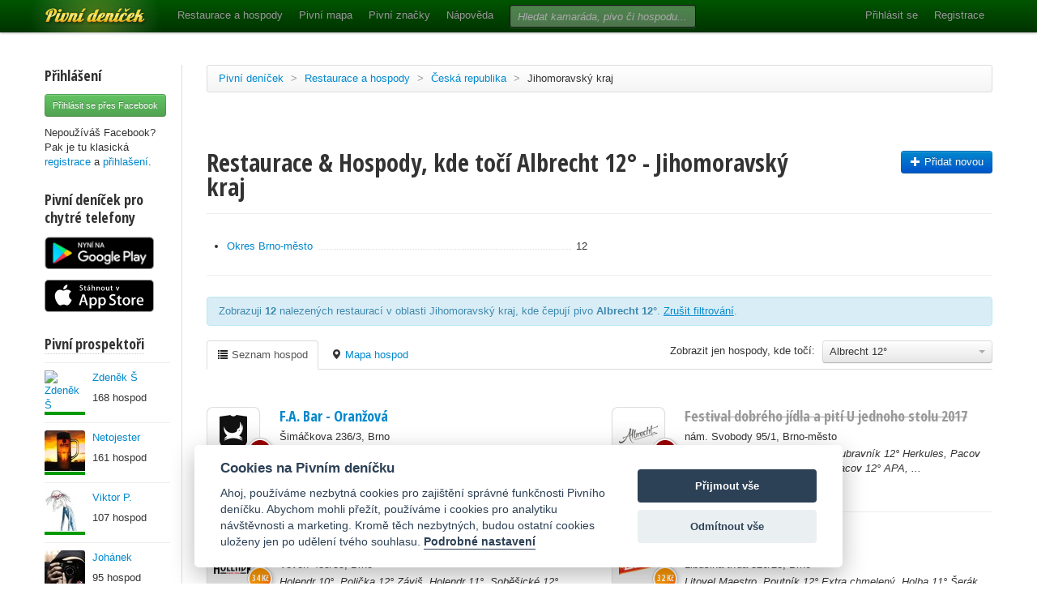

--- FILE ---
content_type: image/svg+xml
request_url: https://www.pivnidenicek.cz/assets/beer_icon-cc740cddb8568221e310cf34c43f7283.svg
body_size: 231
content:
<svg xmlns="http://www.w3.org/2000/svg" width="48" height="48">
  <path fill="#DDD" fill-rule="evenodd" d="M33.5 19v12h2.3c1.2 0 2.2-1 2.2-2.3v-7.4c0-1.3-1-2.3-2.3-2.3h-2.2ZM14 14.5v18c0 .8.7 1.5 1.5 1.5s1.5-.7 1.5-1.5v-18c0-.8-.7-1.5-1.5-1.5s-1.5.7-1.5 1.5ZM33.5 16h3c2.5 0 4.5 2 4.5 4.5v8.2c0 3-2.4 5.3-5.3 5.3h-2.2a6 6 0 0 1-6 6H17a6 6 0 0 1-6-6V10h22.5v6Z"/>
</svg>
